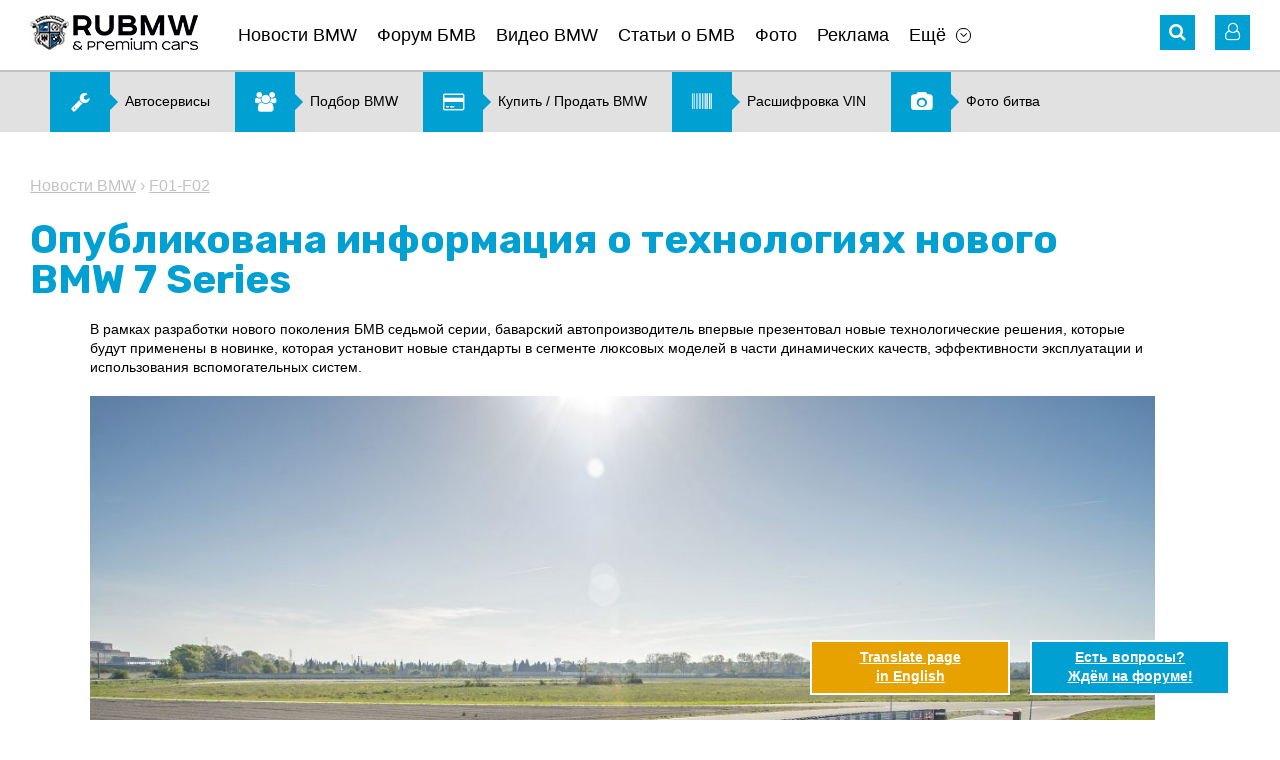

--- FILE ---
content_type: text/html; charset=UTF-8
request_url: https://www.rubmw.ru/news/opublikovana-informatsiya-o-tehnologiyah-novogo-bmw-7-series/
body_size: 11759
content:
<!doctype html>
<html>
<head>
	<meta http-equiv="content-type" content="text/html; charset=utf-8" />
	<meta http-equiv="X-UA-Compatible" content="IE=edge">
	<meta name="viewport" content="width=device-width, initial-scale=1" />
	<title>Опубликована информация о технологиях нового BMW 7 Series :: Новости BMW :: Статьи, новости, видео о BMW со всего мира</title>
	<meta name="title" content="Опубликована информация о технологиях нового BMW 7 Series :: Новости BMW :: Статьи, новости, видео о BMW со всего мира" />
	<meta name="keywords" content="bmw, будет, управления, нового, будут, части, движения, новой, впервые, поколения" />
	<meta name="description" content="Опубликована информация о технологиях нового BMW 7 Series" />
	<link rel="shortcut icon" href="/favicon.ico?v=2" />
	<link href="https://fonts.googleapis.com/css?family=Rubik:400,500,700" rel="stylesheet">
	<link rel='stylesheet' href='/design/font-awesome.min.css' type='text/css' media='all' />
	<link rel='stylesheet' href='/design/jquery.bxslider.css?v=2' type='text/css' media='all' />
	<link rel='stylesheet' href='/design/style.css?v=99' type='text/css' media='all' />
	<link rel='stylesheet' href='/design/chosen.css' type='text/css' media='all' />
	<link rel="stylesheet" type="text/css" href="/scripts/fancybox/jquery.fancybox.css" media="screen" />
	<link rel="stylesheet" type="text/css" href="/design/fotorama.css">
	<link href="/scripts/uploadify/fileuploader.css?v=2" rel="stylesheet" type="text/css">	
	<link rel="canonical" href="https://www.rubmw.ru/news/opublikovana-informatsiya-o-tehnologiyah-novogo-bmw-7-series/">
	<!-- Yandex.RTB -->
	<script>window.yaContextCb=window.yaContextCb||[]</script>
	<script src="https://yandex.ru/ads/system/context.js" async></script>
</head>
<body class="page page-news-post">
	<div id="main">
	<!-- HEADER -->
	<div id="header-banner" class="banner"></div>
	<header id="site-header">
		<div class="wrapper">
			<div class="header-nav clearfix">
				<!-- Mobile Menu -->
				<div id="mobile-menu">
					<a href="#" class="icon-menu"><i class="fa fa-bars" aria-hidden="true"></i></a>
					<div class="mobile-menu-panel">
						<button class="close-menu"><i class="fa fa-angle-left" aria-hidden="true"></i></button>
						<div id="mobile-logo"><a href="/" onclick="FilterChange('', '')"><img src="/pictures/logo.png" alt="Главная"></a></div>
						<div class="mobile-login-links"> 
							<i class="fa fa-user-o" aria-hidden="true"></i>
							<noindex>
									<span>                  
		<a rel="nofollow" href="/private/auth/">Войти на сайт</a><br />
		<a rel="nofollow" href="/private/registration/">Регистрация</a>
	</span>
							</noindex>
						</div>
						<nav class="sitenav"></nav>
					</div>
				</div>
				<!-- //#mobile-menu -->
				<!-- Logo -->
				<div id="logo" class="alignleft"><a href="/" onclick="FilterChange('', '')"><img title="Главная" src="/pictures/logo.png" alt="RU BMW БМВ"></a></div>
				<!-- Main Menu -->
				<nav id="main-menu" class="sitenav alignleft">
					<ul><li><a href="/news/">Новости BMW</a></li><li><a href="/forum/">Форум БМВ</a></li><li><a href="/videobmw/">Видео BMW</a></li><li><a href="/articles/">Статьи о БМВ</a></li><li><a href="/photoalbum/">Фото</a></li><li><a href="/advertising/">Реклама</a></li><li class="has-children"><a href="#" class="menu-item-has-children">Ещё</a><ul class="sub-menu"><li><a href="/autonews/">Автоновости</a></li><li><a href="/users/">Пользователи</a></li><li><a href="/kupitibmw/">Купить, продать BMW</a></li><li><a href="/podbor-bmw/">Подбор BMW</a></li><li><a href="/photovotes/">Фото битва</a></li><li><a href="/vincode/">Расшифровка VIN</a></li><li><a href="/options/">Коды BMW</a></li><li><a href="/docs/">Документация</a></li><li><a href="/testdrive/">Тест-драйв</a></li><li><a href="/servisibmw/">Карта автоточек</a></li></ul></li></ul>	
				</nav>
				<div class="header-icons alignright">
					<!-- Search -->
					<div id="search" class="header-icon">
	<i class="fa fa-search" aria-hidden="true"></i>
	<form role="search" method="get" id="global_search_form" action="/all/search/" class="hidden_el" onsubmit="return SearchFormSubmit();">
		<label><input id="global_search_form_words" class="search-field" placeholder="Поиск..." value="" type="search"></label>
		<input type="submit" title="Найти">
	</form>
</div>					<!-- //#search-->
					<noindex>
						<!-- Login -->
							<!-- Unregistered user --> 
	<div id="login" class="header-icon">
		<i class="fa fa-user-o" aria-hidden="true"></i>
		<div class="user-login hidden_el">
			<div class="login-links login-nav"> 
				<a rel="nofollow" href="/private/registration/">Регистрация</a> <br />
				<a rel="nofollow" href="/private/recovery/">Забыли пароль?</a>
			</div>
			<div class="form-login login-nav">
				<form method="post" action="/private/">
					<input class="field" placeholder="Ник" value="" name="user" type="text" />
					<input name="pass" class="field" placeholder="Пароль" value="" type="password" />
					<input name="submit" value="Ok" type="submit" />
					<input type="hidden" name="autorization_check" value="1" />
					<input type="hidden" name="remember" value="1" />
				</form>
			</div>
			<!-- //.form-login-->
		</div>
	</div>
						<!-- //#login-->
					</noindex>
				</div>
				<!-- //.header-icons-->
			</div>
			<!-- //.header-nav-->
			<!-- Dropdown Filter -->
						<!-- //#dropdown_filter-->
		</div>
		<!-- //.wrapper-->
	</header>

	<div class="banner hidden-mobile"><noindex><div id="banner2_container"><script data-ad-client="ca-pub-5752147721853145" async src="https://pagead2.googlesyndication.com/pagead/js/adsbygoogle.js"></script></div></noindex><!-- Menu2 --><div class="menu2 sitenav clearfix"><ul><li><a href="/servisibmw/"><i class="fa fa-wrench" aria-hidden="true"></i><span>Автосервисы</span></a></li><li><a href="/podbor-bmw/"><i class="fa fa-users" aria-hidden="true"></i><span>Подбор BMW</span></a></li><li><a href="/kupitibmw/"><i class="fa fa-credit-card" aria-hidden="true"></i><span>Купить &#47; Продать BMW</span></a></li><li><a href="/vincode/"><i class="fa fa-barcode" aria-hidden="true"></i><span>Расшифровка VIN</span></a></li><li><a href="/photovotes/"><i class="fa fa-camera" aria-hidden="true"></i><span>Фото битва</span></a></li></ul></div><!-- //.menu2 --></div>

	<!-- CONTENT -->
	<div id="site-content">
		<div class="wrapper">

			<section class="width-cut">

	<!-- CONTROLS -->
	<div id="section-controls">
		<a href="#" class="arrow_up scroll"><i class="fa fa-angle-up" aria-hidden="true"></i></a>
		<a href="#" class="arrow_down scroll"><i class="fa fa-angle-down" aria-hidden="true"></i></a>
	</div>

	<!-- Breadcrumbs -->
	<nav class="breadcrumbs">
		<a href="/news/">Новости BMW</a>
					&rsaquo;
			<a href="/news/7seriya/f01-f02/" onclick="FilterChange('7seriya', 'f01-f02')">F01-F02</a>
			</nav>

	<h1>Опубликована информация о технологиях нового BMW 7 Series</h1>

	<article class="article-content">
				<p>
 В рамках разработки нового поколения БМВ седьмой серии, баварский автопроизводитель впервые презентовал новые технологические решения, которые будут применены в новинке, которая установит новые стандарты в сегменте люксовых моделей в части динамических качеств, эффективности эксплуатации и использования вспомогательных систем.<br />
 <br />
 <a href="//www.rubmw.ru/pictures/content/2015_04/30578_large.jpg" class="fancybox" target="_blank"><img src="//www.rubmw.ru/pictures/content/2015_04/30578_large.jpg" class="external_img" alt="Опубликована информация о технологиях нового BMW 7 Series" title="Опубликована информация о технологиях нового BMW 7 Series" /></a><br />
 <br />
 Благодаря применению технологии BMW EfficientLightweight масса новой &laquo;семерки&raquo;, по сравнению с автомобилем текущего поколения, будет уменьшена до 130 килограммов. Данная технология предусматривает массовое применение в конструкции кузова углепластика (CFRP).<br />
 <br />
 <a href="//www.rubmw.ru/pictures/content/2015_04/30579_large.jpg" class="fancybox" target="_blank"><img src="//www.rubmw.ru/pictures/content/2015_04/30579_large.jpg" class="external_img" alt="Опубликована информация о технологиях нового BMW 7 Series" title="Опубликована информация о технологиях нового BMW 7 Series" /></a><br />
 <br />
 Новый рядный шестицилиндровый бензиновый мотор нового поколения с технологией BMW TwinPower Turbo будет отличаться высокой эффективностью с высокими мощностными и динамическими показателями. В качестве трансмиссии в новом поколении BMW 7 серии будет применен модернизированный восьмидиапазонный автомат Steptronic, &laquo;завязанный&raquo; с системой навигации. В базовое оснащение нового флагмана впервые войдет переключатель режимов движения с новым режимом ADAPTIVE.<br />
 <br />
 <a href="//www.rubmw.ru/pictures/content/2015_04/30580_large.jpg" class="fancybox" target="_blank"><img src="//www.rubmw.ru/pictures/content/2015_04/30580_large.jpg" class="external_img" alt="Опубликована информация о технологиях нового BMW 7 Series" title="Опубликована информация о технологиях нового BMW 7 Series" /></a><br />
 <br />
 Новый люксовый седан будет отличаться уникальным сочетанием спортивного характера и плавности хода. Благодаря реализации инновационных технологий в ходовой части и вспомогательных системах новинки, пневматическая подвеска автомобиля может быть адаптивной или, по желанию водителя, выбираться вручную, в зависимости от конкретных дорожных условий. Дополнительный комфорт, динамику и уверенность за рулем автомобиля будут обеспечивать опциональные системы регулировки ходовой части, инновационная активная интегральная система рулевого управления, а так же интеллектуальная система полного привода BMW xDrive, а использование в новой &laquo;семерке&raquo; технологий BMW EfficientDynamics обеспечит значительную экономию топлива.<br />
 <br />
 <a href="//www.rubmw.ru/pictures/content/2015_04/30581_large.jpg" class="fancybox" target="_blank"><img src="//www.rubmw.ru/pictures/content/2015_04/30581_large.jpg" class="external_img" alt="Опубликована информация о технологиях нового BMW 7 Series" title="Опубликована информация о технологиях нового BMW 7 Series" /></a><br />
 <br />
 Для системы управления BMW iDrive будет предложено дополнение в виде сенсорного контроллера для интуитивного управления различными функциями. Кроме того, функцию сенсорного управления получит и блок климат-контроля. Так же впервые в мире в BMW 7 Series будет применена новая система управления жестами, принцип работы которой основывается на возможности удобного и интуитивного взаимодействия с информационно-развлекательной системой при помощи движения руки.<br />
 <br />
 <a href="//www.rubmw.ru/pictures/content/2015_04/30582_large.jpg" class="fancybox" target="_blank"><img src="//www.rubmw.ru/pictures/content/2015_04/30582_large.jpg" class="external_img" alt="Опубликована информация о технологиях нового BMW 7 Series" title="Опубликована информация о технологиях нового BMW 7 Series" /></a><br />
 <br />
 Еще одним новшеством в новой модели станет применение дополнительных функций для ассистента вождения, в числе которых будут такие функции как предотвращение столкновения сзади, предупреждение о наличии транспорта, движущегося в поперечном направлении. Кроме того, для ассистента вождения Plus получит функцию подруливания для удержания автомобиля на полосе движения и активную защиту от боковых столкновений.</p>
					<p class="date">Добавлено: 20.04.2015 10:35</p>
		
					<div class="article-sections">
				<div class="title">Рубрика:</div> 
									<a href="/news/7seriya/f01-f02/" onclick="FilterChange('7seriya', 'f01-f02')">7 серия F01-F02</a> 
							</div>
				
				
	</article><!-- //.article-content -->

</section><!-- //.width-cut-->


	<section id="photogallery" class="box-gallery">
		<ul class="gallery clearfix">
			<noindex><li class="title-gallery"><a rel="nofollow" href="/photoalbum/">BMW Фото</a></li></noindex>
							<li><a href="/pictures/content/2015_04/30578_large.jpg" target="_blank" class="fancybox" rel="item-gallery"><img src="/pictures/content/2015_04/30578_small.jpg" alt="Опубликована информация о технологиях нового BMW 7 Series" title="Опубликована информация о технологиях нового BMW 7 Series" /></a></li>
							<li><a href="/pictures/content/2015_04/30579_large.jpg" target="_blank" class="fancybox" rel="item-gallery"><img src="/pictures/content/2015_04/30579_small.jpg" alt="Опубликована информация о технологиях нового BMW 7 Series" title="Опубликована информация о технологиях нового BMW 7 Series" /></a></li>
							<li><a href="/pictures/content/2015_04/30580_large.jpg" target="_blank" class="fancybox" rel="item-gallery"><img src="/pictures/content/2015_04/30580_small.jpg" alt="Опубликована информация о технологиях нового BMW 7 Series" title="Опубликована информация о технологиях нового BMW 7 Series" /></a></li>
							<li><a href="/pictures/content/2015_04/30581_large.jpg" target="_blank" class="fancybox" rel="item-gallery"><img src="/pictures/content/2015_04/30581_small.jpg" alt="Опубликована информация о технологиях нового BMW 7 Series" title="Опубликована информация о технологиях нового BMW 7 Series" /></a></li>
							<li><a href="/pictures/content/2015_04/30582_large.jpg" target="_blank" class="fancybox" rel="item-gallery"><img src="/pictures/content/2015_04/30582_small.jpg" alt="Опубликована информация о технологиях нового BMW 7 Series" title="Опубликована информация о технологиях нового BMW 7 Series" /></a></li>
					</ul>
	</section>


<section class="width-cut">
	<div class="meta-article clearfix">

		
			<!-- Comment Button -->
						
			<button class="comment-button alignleft">Комментарии  <i class="fa fa-angle-down" aria-hidden="true"></i></button>

					
		<!-- Share -->
		<div class="share-buttons alignright">
			<noindex>
				&nbsp;
			</noindex>
		</div>

	</div>
</section><!-- //.width-cut-->

<div class="banner"></div>


	<section class="width-cut">

		<!-- List Comments -->
		<div id="ccomm" style="display:none;">

	<div id="comment_list">
					<p>&nbsp;</p>
			<p><strong>Комментариев пока нет. Вы можете оставить комментарий первым.</strong></p>
			<p>&nbsp;</p>
		    </div>


</div>

<div id="ccomm_inp" style="display:;">
	
	<h2 class="comment-title" id="ccomm_title">Добавить комментарий</h2>
	
	<div id="cform_status">
			</div>
	
		
		<p>Только зарегистрированные пользователи могут оставлять комментарии.<br />Вам необходимо <a href="/private/auth/">авторизоваться</a> (войти на сайт под полученным ранее ником и паролем).<br />Если вы впервые на сайте, зарегистрируйтесь при помощи <a href="/private/registration/">формы регистрации</a>.</p>
		
	</div>

		  
	</section><!-- //.width-cut-->


<div class="banner"></div>

	<section class="width-cut">
		<div class="box-border-top">
			<h2 class="title-box">Другие публикации рубрики "<a href="/news/">Новости BMW</a>"</h2>
			<div class="list-news2 clearfix">
										<div class="news-box">
							<a href="/news/v-ssha-obyavili-ob-otzyive-bolee-90-tyis-mini-cooper/" class="feature-img" title="В США объявили об отзыве более 90 тыс. Mini Cooper :: BMW :: Всё о MINI COOPER :: Все MINI"><img src="/pictures/content/2015_04/30584_medium.jpg" alt="В США объявили об отзыве более 90 тыс. Mini Cooper BMW Всё о MINI COOPER Все MINI" ></a>
							<div class="news-exceprt">
								<h3><a href="/news/v-ssha-obyavili-ob-otzyive-bolee-90-tyis-mini-cooper/" class="news-title">В США объявили об отзыве более 90 тыс. Mini Cooper</a></h3>
								<p>Североамериканский офис компании БМВ объявляет об отзыве 91 800 единиц Mini Cooper. Причиной отзывной кампании баварский автопроизводитель называет возможный дефект в сидении переднего пассажира, который при аварии способен помешать раскрытию подушки безопасности. Данную информацию опубликовали запа...</p>
							</div><!-- //.news-exceprt -->
						</div><!-- //.news-box -->
										<div class="news-box">
							<a href="/news/bmw-group-rossiya-prezentuet-novyie-komplektatsii-bmw-x6-i-obyavlyaet-o-nachale-prodazh-zaryazhennyih-bmw-x5-m-i-bmw-x6-m/" class="feature-img" title="BMW Group Россия презентует новые комплектации BMW X6 и объявляет о начале продаж «заряженных» BMW X5 M и BMW X6 M :: BMW :: X6 серия :: F16"><img src="/pictures/content/2015_04/30518_medium.jpg" alt="BMW Group Россия презентует новые комплектации BMW X6 и объявляет о начале продаж «заряженных» BMW X5 M и BMW X6 M BMW X6 серия F16" ></a>
							<div class="news-exceprt">
								<h3><a href="/news/bmw-group-rossiya-prezentuet-novyie-komplektatsii-bmw-x6-i-obyavlyaet-o-nachale-prodazh-zaryazhennyih-bmw-x5-m-i-bmw-x6-m/" class="news-title">BMW Group Россия презентует новые комплектации BMW X6 и объявляет о начале продаж «заряженных» BMW X5 M и BMW X6 M</a></h3>
								<p>BMW Group Россия объявляет о начале приема заказов на новые комплектации кроссоверов BMW X6 в фиксированных комплектациях. Со вчерашнего дня для российских клиентов стала доступна модификация BMW X6 xDrive35i в двух фиксированных комплектациях &ndash; Luxury и Prestige, стоимость которых составит 4 ...</p>
							</div><!-- //.news-exceprt -->
						</div><!-- //.news-box -->
										<div class="news-box">
							<a href="/news/chempionat-jcw-rocket-race-vyihodit-na-finalnyiy-etap/" class="feature-img" title="Чемпионат JCW Rocket Race выходит на финальный этап :: BMW :: Всё о MINI COOPER :: Все MINI"><img src="/pictures/content/2015_04/30515_medium.jpg" alt="Чемпионат JCW Rocket Race выходит на финальный этап BMW Всё о MINI COOPER Все MINI" ></a>
							<div class="news-exceprt">
								<h3><a href="/news/chempionat-jcw-rocket-race-vyihodit-na-finalnyiy-etap/" class="news-title">Чемпионат JCW Rocket Race выходит на финальный этап</a></h3>
								<p>15 апреля состоялся второй полуфинал увлекательной гонки JCW Rocket Race. Еще до его начала он рассматривался многими как гонка &laquo;второго класса&raquo;, так как самая сверхплотная борьба разворачивалась во время первого полуфинала. Но, несмотря на это, прошедшая гонка преподнесла немало сюрприз...</p>
							</div><!-- //.news-exceprt -->
						</div><!-- //.news-box -->
							</div><!-- //.list-news2 -->
		</div><!-- //.box-border-top -->
	</section><!-- //.width-cut-->

<div class="banner"></div>

<!-- Recent themes, comments -->
<div class="width-cut">
	<section id="recent-posts" class="recent-items feature-box clearfix">
		<!-- Latest themes -->
		
	<div class="latest-themes alignleft">
		 <noindex> 		<h2 class="title-box"><a  rel="nofollow" href="/forum/">Последние темы форума</a></h2>

					<article class="post_item">
				<a href="/tehvoprosibmw-forum/oshibka-a559/"  rel="nofollow" class="item-prev" title="Ошибка A559 :: BMW :: X1 серия :: E84"><img src="/pictures/content/2013_06/13981_smallest.jpg" alt="Ошибка A559 BMW X1 серия E84" title="Ошибка A559 :: BMW :: X1 серия :: E84" /></a>
				<div class="article-meta">
					<h4><a class="section"  rel="nofollow" href="/tehvoprosibmw-forum/x1seriya/e84/" onclick="FilterChange('x1seriya', 'e84')">E84</a> <i class="fa fa-angle-right" aria-hidden="true"></i> <a  rel="nofollow" href="/tehvoprosibmw-forum/oshibka-a559/" title="Ошибка A559 :: BMW :: X1 серия :: E84">Ошибка A559</a></h4>
					<div class="theme-data">
						<time><i class="fa fa-clock-o" aria-hidden="true"></i> 18.01.2026 </time>
						<span class="meta-link"><i class="fa fa-comment-o" aria-hidden="true"></i> 0</span>
						<a href="/users/An_60/"  rel="nofollow" class="meta-link"><i class="fa fa-user-o" aria-hidden="true"></i> An_60</a>
					</div>
					<!-- //.theme-data -->
				</div>
				<!-- //.article-meta -->
			</article>
					<article class="post_item">
				<a href="/discussion-forum/quesito-su-vin-wmw31dk0002v02734/"  rel="nofollow" class="item-prev" title="quesito su VIN WMW31DK0002V02734 :: BMW :: Всё о MINI COOPER :: Все MINI"><img src="/pictures/content/2013_11/19953_smallest.jpg" alt="quesito su VIN WMW31DK0002V02734 BMW Всё о MINI COOPER Все MINI" title="quesito su VIN WMW31DK0002V02734 :: BMW :: Всё о MINI COOPER :: Все MINI" /></a>
				<div class="article-meta">
					<h4><a class="section"  rel="nofollow" href="/discussion-forum/mini/allmini/" onclick="FilterChange('mini', 'allmini')">Все MINI</a> <i class="fa fa-angle-right" aria-hidden="true"></i> <a  rel="nofollow" href="/discussion-forum/quesito-su-vin-wmw31dk0002v02734/" title="quesito su VIN WMW31DK0002V02734 :: BMW :: Всё о MINI COOPER :: Все MINI">quesito su VIN WMW31DK0002V02734</a></h4>
					<div class="theme-data">
						<time><i class="fa fa-clock-o" aria-hidden="true"></i> 05.01.2026 </time>
						<span class="meta-link"><i class="fa fa-comment-o" aria-hidden="true"></i> 1</span>
						<a href="/users/pilot1981/"  rel="nofollow" class="meta-link"><i class="fa fa-user-o" aria-hidden="true"></i> pilot1981</a>
					</div>
					<!-- //.theme-data -->
				</div>
				<!-- //.article-meta -->
			</article>
					<article class="post_item">
				<a href="/discussion-forum/podskajite-pojaluysta-bmv-e46-zagorelis-tormozai-na-paneli-priborov/"  rel="nofollow" class="item-prev" title="Подскажите пожалуйста БМВ е46 загорелись тормоза,и на панели приборов :: BMW :: 3 серия :: E46"><img src="/pictures/content/2025_11/52992_smallest.jpg" alt="Подскажите пожалуйста БМВ е46 загорелись тормоза,и на панели приборов BMW 3 серия E46" title="Подскажите пожалуйста БМВ е46 загорелись тормоза,и на панели приборов :: BMW :: 3 серия :: E46" /></a>
				<div class="article-meta">
					<h4><a class="section"  rel="nofollow" href="/discussion-forum/3seriya/e46/" onclick="FilterChange('3seriya', 'e46')">E46</a> <i class="fa fa-angle-right" aria-hidden="true"></i> <a  rel="nofollow" href="/discussion-forum/podskajite-pojaluysta-bmv-e46-zagorelis-tormozai-na-paneli-priborov/" title="Подскажите пожалуйста БМВ е46 загорелись тормоза,и на панели приборов :: BMW :: 3 серия :: E46">Подскажите пожалуйста БМВ е46 загорелись тормоза,и на панели приборов</a></h4>
					<div class="theme-data">
						<time><i class="fa fa-clock-o" aria-hidden="true"></i> 03.11.2025 </time>
						<span class="meta-link"><i class="fa fa-comment-o" aria-hidden="true"></i> 1</span>
						<a href="/users/Alexeyjurjsan/"  rel="nofollow" class="meta-link"><i class="fa fa-user-o" aria-hidden="true"></i> Alexeyjurjsan</a>
					</div>
					<!-- //.theme-data -->
				</div>
				<!-- //.article-meta -->
			</article>
					<article class="post_item">
				<a href="/tehvoprosibmw-forum/zdravstvuyte-kak-uznat-nomer-kraski-na-bmv-h5/"  rel="nofollow" class="item-prev" title="Здравствуйте как узнать номер краски на бмв х5 :: BMW :: X5 серия :: G05"><img src="/pictures/content/2025_10/52973_smallest.jpg" alt="Здравствуйте как узнать номер краски на бмв х5 BMW X5 серия G05" title="Здравствуйте как узнать номер краски на бмв х5 :: BMW :: X5 серия :: G05" /></a>
				<div class="article-meta">
					<h4><a class="section"  rel="nofollow" href="/tehvoprosibmw-forum/x5seriya/g05/" onclick="FilterChange('x5seriya', 'g05')">G05</a> <i class="fa fa-angle-right" aria-hidden="true"></i> <a  rel="nofollow" href="/tehvoprosibmw-forum/zdravstvuyte-kak-uznat-nomer-kraski-na-bmv-h5/" title="Здравствуйте как узнать номер краски на бмв х5 :: BMW :: X5 серия :: G05">Здравствуйте как узнать номер краски на бмв х5</a></h4>
					<div class="theme-data">
						<time><i class="fa fa-clock-o" aria-hidden="true"></i> 16.10.2025 </time>
						<span class="meta-link"><i class="fa fa-comment-o" aria-hidden="true"></i> 1</span>
						<a href="/users/Sanich7468/"  rel="nofollow" class="meta-link"><i class="fa fa-user-o" aria-hidden="true"></i> Sanich7468</a>
					</div>
					<!-- //.theme-data -->
				</div>
				<!-- //.article-meta -->
			</article>
					<article class="post_item">
				<a href="/tehvoprosibmw-forum/padaet-temperatura-dvigatelya-pri-vklyuchenii-pechki/"  rel="nofollow" class="item-prev" title="Падает температура двигателя при включении печки. :: BMW :: X3 серия :: F25"><img src="/pictures/content/2014_02/22083_smallest.jpg" alt="Падает температура двигателя при включении печки. BMW X3 серия F25" title="Падает температура двигателя при включении печки. :: BMW :: X3 серия :: F25" /></a>
				<div class="article-meta">
					<h4><a class="section"  rel="nofollow" href="/tehvoprosibmw-forum/x3seriya/f25/" onclick="FilterChange('x3seriya', 'f25')">F25</a> <i class="fa fa-angle-right" aria-hidden="true"></i> <a  rel="nofollow" href="/tehvoprosibmw-forum/padaet-temperatura-dvigatelya-pri-vklyuchenii-pechki/" title="Падает температура двигателя при включении печки. :: BMW :: X3 серия :: F25">Падает температура двигателя при включении печки.</a></h4>
					<div class="theme-data">
						<time><i class="fa fa-clock-o" aria-hidden="true"></i> 02.10.2025 </time>
						<span class="meta-link"><i class="fa fa-comment-o" aria-hidden="true"></i> 4</span>
						<a href="/users/Olegx3/"  rel="nofollow" class="meta-link"><i class="fa fa-user-o" aria-hidden="true"></i> Olegx3</a>
					</div>
					<!-- //.theme-data -->
				</div>
				<!-- //.article-meta -->
			</article>
				 </noindex> 	</div>

		<!-- //.latest-themes -->
		<!-- Latest comments -->
			<div class="latest-comments alignright">
		 <noindex> 			<h2 class="title-box">Последние комментарии</h2>
			<ul class="list-comments">
									<li>
						<a href="/kupitbmw-forum/okazyivaem-professionalnuyu-pomosch-v-vyibore-horoshego-bmw/page12/#comment-74377" title="Подбор BMW в Москве. Оказываем профессиональную помощь в выборе BMW."  rel="nofollow"><p>

Дорогие Друзья! Компания "Автодоверие" поздравляет Вас и Ваших близких...</p></a>
					</li>
									<li>
						<a href="/kupitbmw-forum/okazyivaem-professionalnuyu-pomosch-v-vyibore-horoshego-bmw/page12/#comment-74375" title="Подбор BMW в Москве. Оказываем профессиональную помощь в выборе BMW."  rel="nofollow"><p>Подбор автомобиля от компании "Автодоверие": http://adoverie.ru
Автомобиль...</p></a>
					</li>
									<li>
						<a href="/tehvoprosibmw-forum/stuk-pod-kapotom/#comment-74329" title="Стук под капотом"  rel="nofollow"><p>Не все. Я тогда Рольф Ультра заливал. Он, кстати, до сих пор с Инфинеумом и...</p></a>
					</li>
									<li>
						<a href="/tehvoprosibmw-forum/stuk-pod-kapotom/#comment-74327" title="Стук под капотом"  rel="nofollow"><p>Сейчас попробуй найди ещё масло с Инфинеумом. В основном все сидяти на Кита...</p></a>
					</li>
									<li>
						<a href="/tehvoprosibmw-forum/x3-f25-20-benzin-tryaska-pri-plavnom-razgone/#comment-74326" title="X3 F25 2.0 бензин Тряска при плавном разгоне"  rel="nofollow"><p>Здравствуйте. Смогли решить проблему? у меня такая же проблема началась, уж...</p></a>
					</li>
									<li>
						<a href="/kupitbmw-forum/okazyivaem-professionalnuyu-pomosch-v-vyibore-horoshego-bmw/page12/#comment-74325" title="Подбор BMW в Москве. Оказываем профессиональную помощь в выборе BMW."  rel="nofollow"><p>Подбор автомобиля от компании "Автодоверие": http://adoverie.ru
Автомобиль...</p></a>
					</li>
							</ul>
		 </noindex> 	</div>
		<!-- //.latest-comments -->
	</section>
	<!-- //.recent-items -->		  
</div>
			<div class="banner"><noindex><div id="banner7_container"><!-- Yandex.RTB R-A-1797651-3 -->
<script>
window.yaContextCb.push(()=>{
 Ya.Context.AdvManager.render({
 "blockId": "R-A-1797651-3",
 "type": "fullscreen",
 "platform": "touch"
 })
})
</script></div></noindex></div>
		</div>
		<!-- //.wrapper-->
	</div>
	<!-- //#site-content-->

	<!-- FOOTER -->
	<footer id="site-footer">
		<div class="wrapper clearfix">
			<div class="social alignleft">
				<noindex>
																				<a href="https://vk.com/rubmw" title="Вконтакте" target="_blank" rel="nofollow"><i class="fa fa-vk" aria-hidden="true"></i></a>										<a href="https://www.youtube.com/user/theRuBMW" title="Youtube" target="_blank" rel="nofollow"><i class="fa fa-youtube" aria-hidden="true"></i></a>					<a href="/rss/" title="RSS" target="_blank" rel="nofollow"><i class="fa fa-rss" aria-hidden="true"></i></a>
				</noindex>
			</div>
			<!-- //.social-->
			<div class="counters alignleft">
				<noindex>
<!--LiveInternet counter-->
<script type="text/javascript">
<!--
document.write('<a href="//www.liveinternet.ru/click" rel="nofollow" ' + 'target="_blank"><img src="//counter.yadro.ru/hit?t14.11;r' + escape(document.referrer)+((typeof(screen)=="undefined")?"": ";s"+screen.width+"*"+screen.height+"*"+(screen.colorDepth? screen.colorDepth:screen.pixelDepth))+";u"+escape(document.URL)+ ";"+Math.random()+ '" alt="" title="LiveInternet: показано число просмотров за 24 часа, посетителей за 24 часа и за сегодня" ' + 'border="0" width="88" height="31" \/><\/a>');
//-->
</script>
<!--/LiveInternet-->
</noindex> 

<noindex><a href="//yandex.ru/cy?base=0&host=rubmw.ru" target="_blank" rel="nofollow"><img src="//www.yandex.ru/cycounter?rubmw.ru" width="88" height="31" alt="Яндекс цитирования" border="0" /></a></noindex>

<!-- Rating@Mail.ru counter -->
<script type="text/javascript">
var _tmr = window._tmr || (window._tmr = []);
_tmr.push({id: "2714145", type: "pageView", start: (new Date()).getTime()});
(function (d, w, id) {
 if (d.getElementById(id)) return;
 var ts = d.createElement("script"); ts.type = "text/javascript"; ts.async = true; ts.id = id;
 ts.src = (d.location.protocol == "https:" ? "https:" : "http:") + "//top-fwz1.mail.ru/js/code.js";
 var f = function () {var s = d.getElementsByTagName("script")[0]; s.parentNode.insertBefore(ts, s);};
 if (w.opera == "[object Opera]") { d.addEventListener("DOMContentLoaded", f, false); } else { f(); }
})(document, window, "topmailru-code");
</script><noscript><div style="position:absolute;left:-10000px;">
<img src="//top-fwz1.mail.ru/counter?id=2714145;js=na" style="border:0;" height="1" width="1" alt="Рейтинг@Mail.ru" />
</div></noscript>
<!-- //Rating@Mail.ru counter -->
<!-- Rating@Mail.ru logo -->
<noindex><a href="//top.mail.ru/jump?from=2714145" target="_blank" rel="nofollow">
<img src="//top-fwz1.mail.ru/counter?id=2714145;t=479;l=1" 
style="border:0;" height="31" width="88" alt="Рейтинг@Mail.ru" /></a></noindex>
<!-- //Rating@Mail.ru logo -->			</div>
			<!-- //.counters-->
							<div class="fixed-button">
					<noindex><a href="https://translate.google.com/translate?sl=ru&tl=en&js=n&ie=UTF-8&u=https%3A%2F%2Fwww.rubmw.ru%2Fnews%2Fopublikovana-informatsiya-o-tehnologiyah-novogo-bmw-7-series%2F" rel="nofollow" target="_blank" class="btn-trnslate"><span>Translate page <br />in English</span></a></noindex>
					<noindex><a href="/forum/" rel="nofollow" class="btn-forum"><span>Есть вопросы? <br />Ждём на форуме!</span></a></noindex>
				</div>
						<div class="copy">
				RU BMW &copy; 2026 | <a href="mailto:info@rubmw.ru">info@rubmw.ru</a><br /> 			</div>
		</div>
		<!-- //.wrapper-->
	</footer>
</div>
<!-- //#main-->
	<script type="text/javascript"> var lang='ru'; var nothing_found='Не найдено совпадений для'; </script>
    <script src="/scripts/jquery.js" type="text/javascript"></script>
    <script src="/scripts/plugins.min.js" type="text/javascript"></script>
    <script src="/scripts/jquery.easing.min.js" type="text/javascript"></script>
    <script src="/scripts/jquery.bxslider.min.js" type="text/javascript"></script>
    <script src="/scripts/slick.min.js" type="text/javascript"></script>
    <script src="/scripts/scripts.js" type="text/javascript"></script>
    <script src="/scripts/chosen.jquery.min.js" type="text/javascript"></script>
	<script src="/scripts/fancybox/jquery.fancybox.pack.js"></script>
	<script src="/scripts/fotorama.js"></script>
	<script src="/scripts/uploadify/ru_messages.js?v=2" type="text/javascript"></script>
	<script src="/scripts/uploadify/fileuploader.js?v=2" type="text/javascript"></script>
	<script src='https://www.google.com/recaptcha/api.js'></script>	
			<script type="text/javascript" src="/ckeditor/ckeditor.js"></script>
		<script src="/scripts/base.js?v=18" type="text/javascript"></script>
		<script src="/scripts/intercom.js" type="text/javascript"></script>
	<script src="/scripts/comments.js" type="text/javascript"></script>
			<script src="/scripts/photovotes.js" type="text/javascript"></script>
				<script src="/scripts/vincode.js" type="text/javascript"></script>
		<script src="/scripts/addLink.js" type="text/javascript"></script>

	
	
	<!-- Global site tag (gtag.js) - Google Analytics -->
<script async src="https://www.googletagmanager.com/gtag/js?id=UA-19964839-1"></script>
<script>
 window.dataLayer = window.dataLayer || [];
 function gtag(){dataLayer.push(arguments);}
 gtag('js', new Date());

 gtag('config', 'UA-19964839-1');
</script>

<!-- Yandex.Metrika counter -->
<script type="text/javascript" >
 (function(m,e,t,r,i,k,a){m[i]=m[i]||function(){(m[i].a=m[i].a||[]).push(arguments)};
 m[i].l=1*new Date();k=e.createElement(t),a=e.getElementsByTagName(t)[0],k.async=1,k.src=r,a.parentNode.insertBefore(k,a)})
 (window, document, "script", "https://mc.yandex.ru/metrika/tag.js", "ym");

 ym(498574, "init", {
 id:498574,
 clickmap:true,
 trackLinks:true,
 accurateTrackBounce:true,
 webvisor:true
 });
</script>
<noscript><div><img src="https://mc.yandex.ru/watch/498574" style="position:absolute; left:-9999px;" alt="" /></div></noscript>
<!-- /Yandex.Metrika counter -->
	<!-- Generation time: 0.184 sec. -->
</body>
</html>

--- FILE ---
content_type: text/html; charset=utf-8
request_url: https://www.google.com/recaptcha/api2/aframe
body_size: -87
content:
<!DOCTYPE HTML><html><head><meta http-equiv="content-type" content="text/html; charset=UTF-8"></head><body><script nonce="slIe4rPoF_JKQSauLLCwNQ">/** Anti-fraud and anti-abuse applications only. See google.com/recaptcha */ try{var clients={'sodar':'https://pagead2.googlesyndication.com/pagead/sodar?'};window.addEventListener("message",function(a){try{if(a.source===window.parent){var b=JSON.parse(a.data);var c=clients[b['id']];if(c){var d=document.createElement('img');d.src=c+b['params']+'&rc='+(localStorage.getItem("rc::a")?sessionStorage.getItem("rc::b"):"");window.document.body.appendChild(d);sessionStorage.setItem("rc::e",parseInt(sessionStorage.getItem("rc::e")||0)+1);localStorage.setItem("rc::h",'1768969996098');}}}catch(b){}});window.parent.postMessage("_grecaptcha_ready", "*");}catch(b){}</script></body></html>